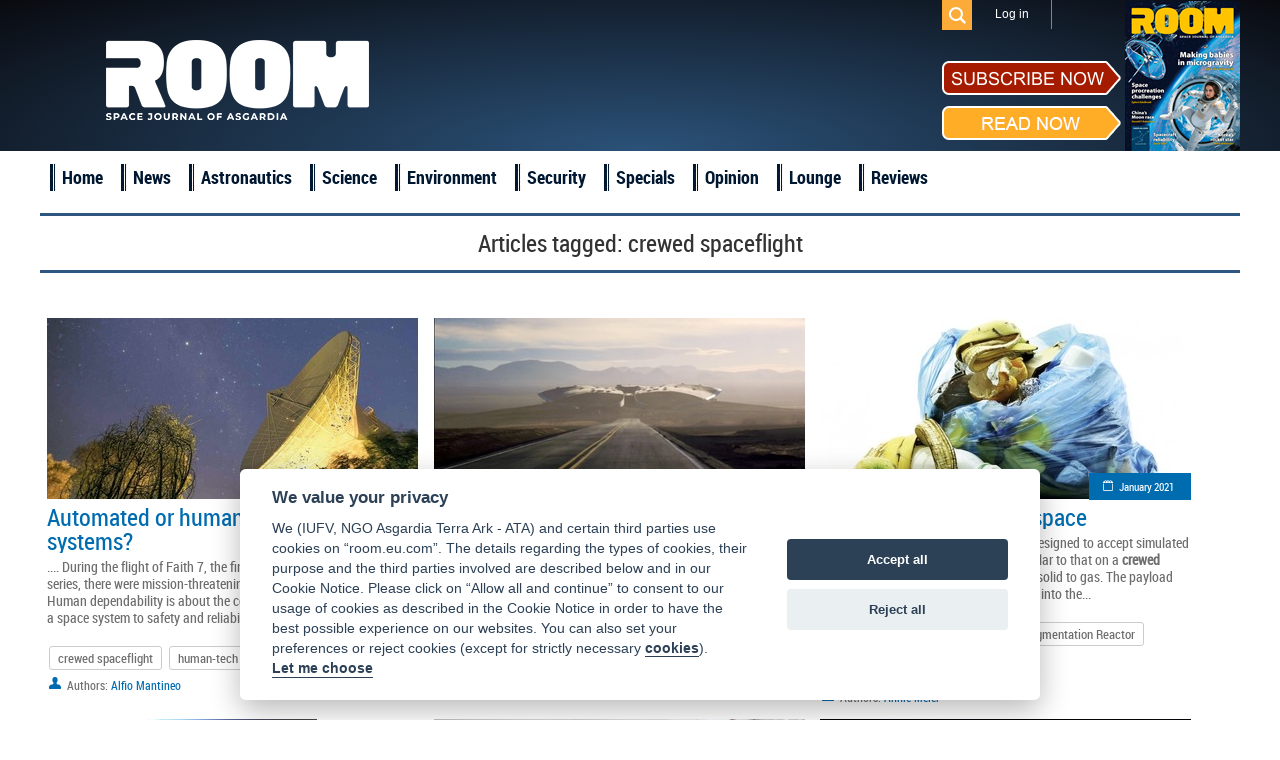

--- FILE ---
content_type: text/html; charset=UTF-8
request_url: https://room.eu.com/tag/crewed--spaceflight
body_size: 5495
content:
<!DOCTYPE html>
<html lang="en-US">
<head>
	<meta charset="UTF-8">
	<meta name="viewport" content="width=device-width, initial-scale=1">
	<meta name="csrf-param" content="_csrf">
    <meta name="csrf-token" content="MkYuVzNTTTJjMEZvXhwmYAF/ZQ12AhJlYQ12IVx.KntFNV4SBxo0cQ==">
	<title>crewed spaceflight - ROOM Space Journal</title>
	<meta name="description" content="Read articles and the latest news about crewed spaceflight">

	<meta property="fb:app_id" content="1565168923714555" />
	<!--Open Graph-->
	<meta property="og:title" content="crewed spaceflight - ROOM Space Journal" />
	<meta property="og:type" content="" />
	<meta property="og:url" content="https://room.eu.com/" />
	<meta property="og:image" content="https://room.eu.com" />
    <meta property="og:image:secure_url" content="https://room.eu.com" />
	<meta property="og:description" content="Read articles and the latest news about crewed spaceflight" />
	<meta property="og:site_name" content="" />

    <meta name="twitter:card" content="summary">
    <meta name="twitter:title" content="crewed spaceflight - ROOM Space Journal">
    <meta name="twitter:site" content="@Room__Space">
    <meta name="twitter:description" content="Read articles and the latest news about crewed spaceflight">
    <meta name="twitter:image" content="https://room.eu.com">

	<meta name="viewport" content="width=device-width, initial-scale=1">

    <link rel="apple-touch-icon" sizes="57x57" href="/apple-icon-57x57.png">
    <link rel="apple-touch-icon" sizes="60x60" href="/apple-icon-60x60.png">
    <link rel="apple-touch-icon" sizes="72x72" href="/apple-icon-72x72.png">
    <link rel="apple-touch-icon" sizes="76x76" href="/apple-icon-76x76.png">
    <link rel="apple-touch-icon" sizes="114x114" href="/apple-icon-114x114.png">
    <link rel="apple-touch-icon" sizes="120x120" href="/apple-icon-120x120.png">
    <link rel="apple-touch-icon" sizes="144x144" href="/apple-icon-144x144.png">
    <link rel="apple-touch-icon" sizes="152x152" href="/apple-icon-152x152.png">
    <link rel="apple-touch-icon" sizes="180x180" href="/apple-icon-180x180.png">
    <link rel="icon" type="image/png" sizes="192x192"  href="/android-icon-192x192.png">
    <link rel="icon" type="image/png" sizes="32x32" href="/favicon-32x32.png">
    <link rel="icon" type="image/png" sizes="96x96" href="/favicon-96x96.png">
    <link rel="icon" type="image/png" sizes="16x16" href="/favicon-16x16.png">
    <link rel="shortcut icon" type="image/x-icon"  sizes="16x16" href="/favicon.ico">
    <link rel="manifest" href="/manifest.json">
    <meta name="msapplication-TileColor" content="#ffffff">
    <meta name="msapplication-TileImage" content="/ms-icon-144x144.png">
    <meta name="theme-color" content="#ffffff">

	
	
	<link href="/assets/css/all-47fe02577ab114329703ba786a75059d.css?v=1677776606" rel="stylesheet">
<script src="/assets/js/all-8699e79a62b9370276cc641da8a7dcd4.js?v=1677776604"></script></head>
<body>

	<script src="//platform.linkedin.com/in.js" type="text/javascript"> lang: en_US</script>

<div id="fb-root"></div>
<script>
	window.fbAsyncInit = function() {
		FB.init({
			appId      : '1565168923714555',
			xfbml      : true,
			version    : 'v2.2'
		});
	};

	(function(d, s, id){
		var js, fjs = d.getElementsByTagName(s)[0];
		if (d.getElementById(id)) {return;}
		js = d.createElement(s); js.id = id;
		js.src = "//connect.facebook.net/en_US/sdk.js";
		fjs.parentNode.insertBefore(js, fjs);
	}(document, 'script', 'facebook-jssdk'));
</script>
<div class="header">
	<header class="header-menu">
		<div class="top_menu">
			<div class="wrapper">
				<ul class="mobiles mobile">
					<li class="logo_mobile"><a href="/"></a></li>
					<li class="subscribe_mobile">
						<a href="/subscribe">Subscribe</a>
					</li>
					<li class="menu_trigger_mobile"><span class="mobile menu_trigger""></span></li>
											<li class="login_mobile"><a href="/user/login"><span class="mobile menu_login"></span></a></li>
										<li class="search_mobile">
						<div id="sb-search" class="sb-search">
							<form role="search" method="get" class="search_form" action="/search">
								<input class="sb-search-input" placeholder="Search" type="search" value="" name="q" id="search">
								<input class="sb-search-submit" type="submit" value="">
								<span class="sb-icon-search"></span>
							</form>
						</div>
					</li>
				</ul>
				<div class="panel_menu">
					<ul class="mobile">
						    <li  id="menu-id_5"><a href="/news">News</a></li>
                        <li  id="menu-id_1">
                <a href="/category/astronautics">Astronautics</a>
            </li>
                                <li  id="menu-id_8">
                <a href="/category/space-science">Science</a>
            </li>
                                <li  id="menu-id_2">
                <a href="/category/space-environment">Environment</a>
            </li>
                                <li  id="menu-id_3">
                <a href="/category/space-security">Security</a>
            </li>
                                <li  id="menu-id_6">
                <a href="/category/special-reports">Specials</a>
            </li>
                                <li  id="menu-id_7">
                <a href="/category/opinion">Opinion</a>
            </li>
                                <li  id="menu-id_4">
                <a href="/category/space-lounge">Lounge</a>
            </li>
                <li  id="menu-id_9"><a href="/reviews">Reviews</a></li>


					</ul>
					<ul class="mobile">
                        <li class="checkout"><a href="/subscribe/quick-checkout">Quick subscription</a></li>
						<li><a href="/board">Board</a></li>
						<li><a href="/team">Team</a></li>
						<li><a href="/advertising">Advertising</a></li>
						<li><a href="/contributors">Contributors</a></li>
						<li><a href="/community">Industry</a></li>
						<li><a href="/foreword">Foreword</a></li>
						<li><a href="/partners">Partners</a></li>
					</ul>
					<ul class="right">
												<li class="search_des_ico">
							<div class="sb-search" id="sb-search-desctop_menu">
								<form role="search" method="get" class="search_form" action="/search">
									<input class="sb-search-input" placeholder="Search" type="search" value="" name="q" id="search">
									<input class="sb-search-submit" type="submit" value="">
									<span class="sb-icon-search"></span>
								</form>
							</div>
						</li>
													<li class="menu_login login"><a class="login_mobile-login" href="/user/login">Log in</a></li>
												<li class="red notmobile"><a href="/subscribe">Subscribe</a></li>
					</ul>
				</div>
			</div>
		</div>
	</header>
	<header class="header-menu1">
		<div class="top_menu">
			<div class="wrapper">
				<div class="panel_menu">
					<ul class="right">
						<li class="search_des_ico" id="sb-search-desc">
							<div id="sb-search-desctop" class="sb-search">
								<form role="search" method="get" class="search_form" action="/search">
									<input class="sb-search-input" placeholder="Search" type="search" value="" name="q" id="search">
									<input class="sb-search-submit" type="submit" value="">
									<span class="sb-icon-search"></span>
								</form>
							</div>
						</li>
													<li class="menu_login login"><a class="login_mobile-login" href="/user/login">Log in</a></li>
											</ul>
				</div>
			</div>
		</div>
	</header>
	<div class="wrapper">
		<div class="mobile search_des">
			<form role="search" method="get" class="search_form" action="/search">
				<input type="text" placeholder="Search" value="" class="search_input" name="q" />
				<input type="submit" class="search_submit" value="" />
			</form>
		</div>
		<a class="logo" href="/"></a>
		<div class="socialblock">
			<!--<div class="mobile descsub">
				<a href="/subscribe">Subscribe</a>
			</div>-->
			<div class="social">
				<span class="desc"></span>
				<a class="fb" href="https://www.facebook.com/pages/ROOM/139369979571485?ref=profile" target="_blank"></a>
				<a class="in" href="https://www.linkedin.com/company/10425389?trk=tyah&trkInfo=clickedVertical%3Acompany%2CentityType%3AentityHistoryName%2CclickedEntityId%3Acompany_company_company_company_company_10425389%2Cidx%3A0" target="_blank"></a>
				<a class="tw" href="https://twitter.com/Room__Space" target="_blank"></a>
				<div class="subscribe_maket">
					<div class="subscribe_maket-left">
						<div class="subscribe_maket-leftb sub">
							<a href="/subscribe">
								<img src="/images/design/subscribenow.png" alt="">
							</a>
						</div>
						<div class="subscribe_maket-leftb read">
							<a href="/magazines">
								<img src="/images/design/readnow.png" alt="">
							</a>
						</div>
					</div>
					<div class="subscribe_maket-right">
						<div class="banners">
							<a href="https://room.eu.com/magazines" target="_blank"><img src="/images/banners/1743355252_magnow50_soc.png" alt=""></a>						</div>
					</div>
				</div>
			</div>
		</div>
	</div>
</div>
<div class="main_menu">
	<div class="wrapper">
		<ul>
			<li>
				<a href="/">Home</a>
			</li>
			    <li  id="menu-id_5"><a href="/news">News</a></li>
                        <li  id="menu-id_1">
                <a href="/category/astronautics">Astronautics</a>
            </li>
                                <li  id="menu-id_8">
                <a href="/category/space-science">Science</a>
            </li>
                                <li  id="menu-id_2">
                <a href="/category/space-environment">Environment</a>
            </li>
                                <li  id="menu-id_3">
                <a href="/category/space-security">Security</a>
            </li>
                                <li  id="menu-id_6">
                <a href="/category/special-reports">Specials</a>
            </li>
                                <li  id="menu-id_7">
                <a href="/category/opinion">Opinion</a>
            </li>
                                <li  id="menu-id_4">
                <a href="/category/space-lounge">Lounge</a>
            </li>
                <li  id="menu-id_9"><a href="/reviews">Reviews</a></li>


		</ul>
	</div>
</div>
<a id="showHere"></a>

<div class="content mobiles">
    <h2 class="wrapper">
        <div class="header_login"><h1>Articles tagged: <span>crewed spaceflight</span></h1></div>
                <ul id="w0" class="category_list">
    <li class="item clearfix"></li>
    <li class="block_4 item blue contains-tag">
        <a class="imgblock" href="/article/automated-or-human-operated-systems"><img
                src="/images/contents/issue11-The-35-m-diameter-dish-antenna-of-ESA-s-deepspace-tracking-station-at-New-Norcia-Australia_s_372x217.jpg" width="372" height="217" border="0"
                alt="crewed spaceflight, human-tech, JPL, space technology"/></a>
        <span class="date"><a href="/category/all?issue=15">June 2017</a></span>
        <a class="title" href="/article/automated-or-human-operated-systems">Automated or human-operated systems?</a>

        <p class="entry">.... During the flight of Faith 7, the final <b>spaceflight</b> in the Mercury series, there were mission-threatening ...Human dependability Human dependability is about the contribution of a <b>crew</b> member in a space system to safety and reliability. Machines...</p>
                    <div>
                <ul class="clearfix">
                                            <li class="tags-list__item"><a class="tags-buttom"
                                                       href="/tag/crewed--spaceflight">crewed spaceflight</a>
                        </li>
                                            <li class="tags-list__item"><a class="tags-buttom"
                                                       href="/tag/human-tech">human-tech</a>
                        </li>
                                            <li class="tags-list__item"><a class="tags-buttom"
                                                       href="/tag/JPL">JPL</a>
                        </li>
                                            <li class="tags-list__item"><a class="tags-buttom"
                                                       href="/tag/space--technology">space technology</a>
                        </li>
                                    </ul>
            </div>
                            <span class="author1">Authors:</span>
            <span class="author">
                                                            <a href="/contributors/Alfio-Mantineo">Alfio Mantineo</a> &nbsp;&nbsp;&nbsp;
                                                    </span>
            </li>





    <li class="block_4 item red">
        <a class="imgblock" href="/article/exploring-the-problems-of-criminal-justice-in-space"><img
                src="/images/contents/Virgin-Galactic-is-Spaceport-America-will-usher-in-a-new-era-of-space-tourism_s_372x217.jpg" width="372" height="217" border="0"
                alt="Article, criminal, human beaviour, Newman, spacelaw"/></a>
        <span class="date"><a href="/category/all?issue=11">August 2016</a></span>
        <a class="title" href="/article/exploring-the-problems-of-criminal-justice-in-space">Exploring the problems of criminal justice in space</a>

        <p class="entry">...10 October 1967 8 It is the preference of the author to adopt the non-gender specific term ‘human’ or ‘<b>crewed</b>’ <b>spaceflight</b>. References to ‘manned’ <b>spaceflight</b> will only be when citing specific instruments which use these terms (specifically the Draft...</p>
                    <div>
                <ul class="clearfix">
                                            <li class="tags-list__item"><a class="tags-buttom"
                                                       href="/tag/Article">Article</a>
                        </li>
                                            <li class="tags-list__item"><a class="tags-buttom"
                                                       href="/tag/criminal">criminal</a>
                        </li>
                                            <li class="tags-list__item"><a class="tags-buttom"
                                                       href="/tag/human--beaviour">human beaviour</a>
                        </li>
                                            <li class="tags-list__item"><a class="tags-buttom"
                                                       href="/tag/Newman">Newman</a>
                        </li>
                                            <li class="tags-list__item"><a class="tags-buttom"
                                                       href="/tag/spacelaw">spacelaw</a>
                        </li>
                                    </ul>
            </div>
                            <span class="author1">Authors:</span>
            <span class="author">
                                                            <a href="/contributors/Christopher-J-Newman">Christopher J. Newman</a> &nbsp;&nbsp;&nbsp;
                                                    </span>
            </li>





    <li class="block_4 item blue">
        <a class="imgblock" href="/article/taking-out-the-trash-in-space"><img
                src="/images/contents/issue26-taking-out-the-trash-in-space_s_372x217.jpg" width="372" height="217" border="0"
                alt="NASA, Orbital Syngas/Commodity Augmentation Reactor, OSCAR, space environment"/></a>
        <span class="date"><a href="/category/all?issue=40">January 2021</a></span>
        <a class="title" href="/article/taking-out-the-trash-in-space">Taking out the trash in space</a>

        <p class="entry">... gasification reactor. The reactor was designed to accept simulated logistical waste (with a composition similar to that on a <b>crewed</b> <b>spaceflight</b> mission) and convert it from solid to gas. The payload successfully demonstrated feeding trash into the...</p>
                    <div>
                <ul class="clearfix">
                                            <li class="tags-list__item"><a class="tags-buttom"
                                                       href="/tag/NASA">NASA</a>
                        </li>
                                            <li class="tags-list__item"><a class="tags-buttom"
                                                       href="/tag/Orbital--Syngas/Commodity--Augmentation--Reactor">Orbital Syngas/Commodity Augmentation Reactor</a>
                        </li>
                                            <li class="tags-list__item"><a class="tags-buttom"
                                                       href="/tag/OSCAR">OSCAR</a>
                        </li>
                                            <li class="tags-list__item"><a class="tags-buttom"
                                                       href="/tag/space--environment">space environment</a>
                        </li>
                                    </ul>
            </div>
                            <span class="author1">Authors:</span>
            <span class="author">
                                                            <a href="/contributors/Annie-Meier">Annie Meier</a> &nbsp;&nbsp;&nbsp;
                                                    </span>
            </li>





    <li class="item clearfix"></li>
    <li class="block_4 item ">
        <a class="imgblock" href="/community/spaceflight-in-the-shuttle-era-and-beyond"><img
                src="/images/contents/cover-spaceflight-in-the-shuttle-era-and-beyond_s_372x217.png" width="372" height="217" border="0"
                alt=""/></a>
        <span class="date"><a href="#">16 July 2018</a></span>
        <a class="title" href="/community/spaceflight-in-the-shuttle-era-and-beyond"><b>Spaceflight</b> in the Shuttle Era and Beyond</a>

        <p class="entry">... the final Shuttle mission in a 30-year-long programme, the book is a timely reminder of the state of play in American <b>crewed</b> <b>spaceflight</b> and the apparent lack of urgency to replace the Shuttle with anything even mildly comparable. The author...</p>
            </li>





    <li class="block_4 item">
        <a class="imgblock" href="/news/china-to-launch-experimental-deep-space-spacecraft-in-april"><img
                src="/images/contents/Tianzhou1Spacecraft_s_372x217.jpg" width="372" height="217" border="0"
                alt="China Academy of Space Technology (CAST), China Manned Space Agency (CMSA), Shenzhou, Tianzhou, Wenchang Space Launch Center"/></a>
        <span class="date"><a href="#">25 March 2020</a></span>
        <a class="title" href="/news/china-to-launch-experimental-deep-space-spacecraft-in-april">China to launch experimental deep-space spacecraft in April</a>

        <p class="entry">... length of Shenzou's three modules, which was designed to support its <b>crewed</b> <b>spaceflight</b> program, is 8.24 metres. It will be able to carry six astronauts or a <b>crew</b> of three if a cargo payload up to 500 kilograms is carried on board. In comparison...</p>
                    <div>
                <ul class="clearfix">
                                            <li class="tags-list__item"><a class="tags-buttom"
                                                       href="/tag/China--Academy--of--Space--Technology--(CAST)">China Academy of Space Technology (CAST)</a>
                        </li>
                                            <li class="tags-list__item"><a class="tags-buttom"
                                                       href="/tag/China--Manned--Space--Agency--(CMSA)">China Manned Space Agency (CMSA)</a>
                        </li>
                                            <li class="tags-list__item"><a class="tags-buttom"
                                                       href="/tag/Shenzhou">Shenzhou</a>
                        </li>
                                            <li class="tags-list__item"><a class="tags-buttom"
                                                       href="/tag/Tianzhou">Tianzhou</a>
                        </li>
                                            <li class="tags-list__item"><a class="tags-buttom"
                                                       href="/tag/Wenchang--Space--Launch--Center">Wenchang Space Launch Center</a>
                        </li>
                                    </ul>
            </div>
            </li>





    <li class="block_4 item">
        <a class="imgblock" href="/news/systems-shutdown-as-iss-suffers-from-power-and-oxygen-failures"><img
                src="/images/contents/ISSDec2020-3_s_372x217.jpg" width="372" height="217" border="0"
                alt=""Electron-VM" Oxygen Generation System (OGS), NASA, Russian Service Module (SM), The International Space Station"/></a>
        <span class="date"><a href="#">14 December 2020</a></span>
        <a class="title" href="/news/systems-shutdown-as-iss-suffers-from-power-and-oxygen-failures">Systems shutdown as ISS suffers from power and oxygen failures</a>

        <p class="entry">... the prime developer and contractor of the Russian <b>crewed</b> <b>spaceflight</b> program, suggested that a number of elements aboard ...cargo ships arriving at the station. No concerns regarding <b>crew</b> safety have been announced following this latest breakdown. ...</p>
                    <div>
                <ul class="clearfix">
                                            <li class="tags-list__item"><a class="tags-buttom"
                                                       href="/tag/"Electron-VM"--Oxygen--Generation--System--(OGS)">"Electron-VM" Oxygen Generation System (OGS)</a>
                        </li>
                                            <li class="tags-list__item"><a class="tags-buttom"
                                                       href="/tag/NASA">NASA</a>
                        </li>
                                            <li class="tags-list__item"><a class="tags-buttom"
                                                       href="/tag/Russian--Service--Module--(SM)">Russian Service Module (SM)</a>
                        </li>
                                            <li class="tags-list__item"><a class="tags-buttom"
                                                       href="/tag/The--International--Space--Station">The International Space Station</a>
                        </li>
                                    </ul>
            </div>
            </li>





<ul class="pagination hidden"><li class="prev disabled"><span>&laquo;</span></li>
<li class="active"><a href="/tag/crewed--spaceflight?page=1&amp;per-page=6" data-page="0">1</a></li>
<li><a href="/tag/crewed--spaceflight?page=2&amp;per-page=6" data-page="1">2</a></li>
<li class="next"><a href="/tag/crewed--spaceflight?page=2&amp;per-page=6" data-page="1">&raquo;</a></li></ul></ul>    </div>
    <div class="wrapper trends">
        <h1>ROOM Space Journal Trends</h1>

        <div class="text_of_site">
            <p></p>
                            <p>
                    <a href="/content/room-space-1">Room Space</a>                </p>
                            <p>
                    <a href="/content/astronomy-magazine">astronomy magazine</a>                </p>
                            <p>
                    <a href="/content/air-and-space-magazine">air and space magazine</a>                </p>
                            <p>
                    <a href="/content/air-space-magazine">air space magazine</a>                </p>
                            <p>
                    <a href="/content/air-and-space-magazine-subscription">air and space magazine subscription</a>                </p>
                            <p>
                    <a href="/content/air-and-space-smithsonian-magazine">air and space smithsonian magazine</a>                </p>
                            <p>
                    <a href="/content/airplane-magazine">airplane magazine</a>                </p>
                            <p>
                    <a href="/content/all-about-space">all about space</a>                </p>
                            <p>
                    <a href="/content/air-and-and-space-magazine-subscription">air & space magazine subscription</a>                </p>
                            <p>
                    <a href="/content/astronomy-magazines-list">astronomy magazines list</a>                </p>
                    </div>
    </div>
</div>

<div class="footer clearfix">

	<div class="bot_menu clearfix">
		<div class="wrapper">
			<ul class="first1">
				<li><a href="/">Home</a></li>
				<li><a href="/board">Board</a></li>
				<li><a href="/team">Team</a></li>
				<li><a href="/vacancies">Vacancies</a></li>
			</ul>
			<ul>
				<li><a href="/advertising">Advertising</a></li>
				<li><a href="/contributors">Contributors</a></li>
				<li><a href="/foreword">Foreword</a></li>
				<li><a href="/partners">Partners</a></li>
			</ul>
			<ul>
				<li><a href="/contents/all">Contents</a></li>
				<li><a href="/archives">Archives</a></li>
				<li><a href="/reviews">Reviews</a></li>
                <li class="mobile"><a href="/submit-an-article">Submit an article</a></li>
				<li class="mobile"><a href="/termsofservice">Terms of Service</a></li>
				<li class="mobile"><a href="/privacypolicy">Privacy Policy</a></li>
                <li class="mobile"><a href="/cookies">Cookie Notice</a></li>
				<li class="mobile"><a href="/imprint">Imprint</a></li>
			</ul>
			<ul class="notmobile">
                <li class="checkout"><a href="/subscribe/quick-checkout">Quick subscription</a></li>
                <li><a href="/submit-an-article">Submit an article</a></li>
				<li><a href="/termsofservice">Terms of Service</a></li>
				<li><a href="/privacypolicy">Privacy Policy</a></li>
                <li><a href="/cookies">Cookie Notice</a></li>
				<li><a href="/imprint">Imprint</a></li>
			</ul>
			<ul class="contacts">
				<li>
					<div class="subscribe_maket">
						<div class="subscribe_maket-left">
							<div class="subscribe_maket-leftb sub">
								<a href="/subscribe">
									<img src="/images/design/subscribenow.png" alt="">
								</a>
							</div>
							<div class="subscribe_maket-leftb read">
								<a href="/magazines">
									<img src="/images/design/readnow.png" alt="">
								</a>
							</div>
						</div>
						<div class="subscribe_maket-right">
							<a href="/magazines"> <img src="/images/magazine/magnow51.png" alt="ROOM, Space Magazine Cover"></a>
						</div>
					</div>
				</li>
				<li><span>Contact us: </span><a href="mailto:subscription@room.eu.com">subscription@room.eu.com</a></li>
				<li><span>Phone: </span><span>+44 7977 469 741</span></li>
				<li class="social">
					<span>Follow us:</span>
					<a class="fb" href="https://www.facebook.com/pages/ROOM/139369979571485?ref=profile" target="_blank"></a>
					<a class="in" href="https://www.linkedin.com/company/10425389?trk=tyah&trkInfo=clickedVertical%3Acompany%2CentityType%3AentityHistoryName%2CclickedEntityId%3Acompany_company_company_company_company_10425389%2Cidx%3A0" target="_blank"></a>
					<a class="tw" href="https://twitter.com/ROOM__Space" target="_blank"></a>
				</li>
			</ul>
		</div>
	</div>
	<div class="logos">
		<div class="wrapper">
			<a class="logo" href="/"></a>
            <a class="logo_asgardia" href="https://asgardia.space/" target="_blank"></a>
		</div>
	</div>
	<div class="copyright">
		&copy;
		2026 Copyright beta version "Room The Space Journal of Asgardia". ISSN 2412 - 4311. All Rights reserved
	</div>
</div>



<div id="scroller"></div>


</body>
</html>
